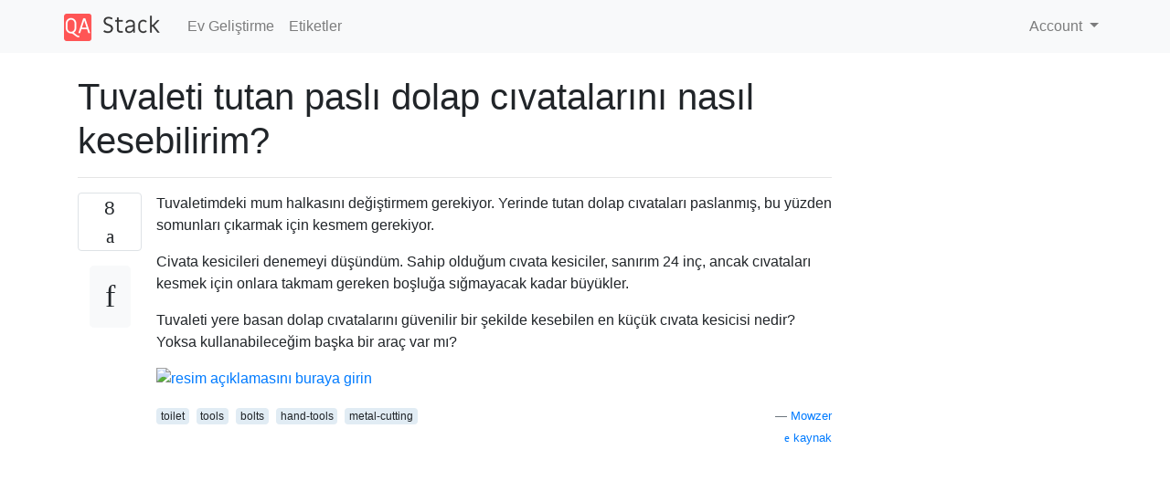

--- FILE ---
content_type: text/html; charset=utf-8
request_url: https://qastack.info.tr/diy/128330/how-can-i-cut-off-the-rusted-closet-bolts-holding-my-toilet
body_size: 70753
content:

<!doctype html>
<html lang="en">
<head>
  
  <!-- Global site tag (gtag.js) - Google Analytics -->
  <script async src="https://www.googletagmanager.com/gtag/js?id=UA-133560070-13"></script>
  <script>
    window.dataLayer = window.dataLayer || [];
    function gtag(){dataLayer.push(arguments);}
    gtag('js', new Date());
    gtag('config', 'UA-133560070-13');
  </script>
  

  <!-- Required meta tags -->
  <meta charset="utf-8">
  <meta name="viewport" content="width=device-width, initial-scale=1, shrink-to-fit=no">

  <link rel="stylesheet" href="https://qastack-assets.s3.eu-central-1.amazonaws.com/static/lib/bootstrap-4.4.1/css/bootstrap.min.css">
  <link rel="stylesheet" href="https://qastack-assets.s3.eu-central-1.amazonaws.com/static/css/custom.css" >
  <link rel="stylesheet" href="https://qastack-assets.s3.eu-central-1.amazonaws.com/static/icons/styles.css" >

  <title>Tuvaleti tutan paslı dolap cıvatalarını nasıl kesebilirim?</title>
  
  <link rel="canonical" href="https://qastack.info.tr/diy/128330/how-can-i-cut-off-the-rusted-closet-bolts-holding-my-toilet" />
  <meta name="description" content="[Çözüm bulundu!] Tuvalet sabitleme cıvatalarında herhangi bir cıvata kesicinin kullanılmasına karşı dikkatli olurum. Bunun nedeni, tipik olarak dışkının…"/>


  <link rel="apple-touch-icon" sizes="180x180" href="https://qastack-assets.s3.eu-central-1.amazonaws.com/static/favicon/apple-touch-icon.png">
  <link rel="icon" type="image/png" sizes="32x32" href="https://qastack-assets.s3.eu-central-1.amazonaws.com/static/favicon/favicon-32x32.png">
  <link rel="icon" type="image/png" sizes="16x16" href="https://qastack-assets.s3.eu-central-1.amazonaws.com/static/favicon/favicon-16x16.png">
  <link rel="manifest" href="https://qastack-assets.s3.eu-central-1.amazonaws.com/static/favicon/site.webmanifest">

  <script>var useGDPR = false;</script>

  
  <script async src="https://pagead2.googlesyndication.com/pagead/js/adsbygoogle.js"></script>
  <script>
    if(useGDPR) {
        (adsbygoogle = window.adsbygoogle || []).pauseAdRequests = 1;
        
    }
    (adsbygoogle = window.adsbygoogle || []).push({
        google_ad_client: "ca-pub-0985488874840506",
        enable_page_level_ads: true
    });
  </script>
</head>
<body>
<nav class="navbar navbar-expand navbar-light bg-light">
  <div class="container">
    <a class="navbar-brand" href="/"><img src="https://qastack-assets.s3.eu-central-1.amazonaws.com/static/img/logo.png" height="30" alt="QA Stack"></a>
    <button class="navbar-toggler" type="button" data-toggle="collapse" data-target="#navbarSupportedContent"
            aria-controls="navbarSupportedContent" aria-expanded="false" aria-label="Toggle navigation">
      <span class="navbar-toggler-icon"></span>
    </button>

    <div class="collapse navbar-collapse" id="navbarSupportedContent">
      <ul class="navbar-nav mr-auto">
        
          <li class="nav-item">
            <a class="nav-link" href="/diy/">Ev Geliştirme</a>
          </li>
          <li class="nav-item">
            <a class="nav-link" href="/diy/tags/">Etiketler</a>
          </li>
        
      </ul>
      
      <ul class="navbar-nav">
        <li class="nav-item dropdown">
          
            <a class="nav-link dropdown-toggle" href="#" id="authDropdown" role="button" data-toggle="dropdown" aria-haspopup="true" aria-expanded="false">
              Account
            </a>
            <div class="dropdown-menu dropdown-menu-right" aria-labelledby="authDropdown">
              <a class="dropdown-item" href="/accounts/login/?next=/">Giriş Yap</a>
              <a class="dropdown-item" href="/accounts/signup/?next=/diy/128330/how-can-i-cut-off-the-rusted-closet-bolts-holding-my-toilet">Üye Ol</a>
            </div>
          
        </li>
      </ul>
    </div>
  </div>
</nav>
<section class="container mt-4">
  
  
  <div class="row">
    <div class="col-md-9">

      <h1 data-id="5ed50dd9c95169586535483c">Tuvaleti tutan paslı dolap cıvatalarını nasıl kesebilirim?</h1>
      <hr>

      <article class="media">
        <div class="text-center pr-3">
          <div class="mb-3">
            <div class="votes-count border rounded" title="oy">
              8 <br>
              <span class="icon-thumbs-up"></span>
            </div>
          </div>
          <a data-trans-code="question" class="translate-control btn btn-outline btn-light btn-lg" title="Dili değiştir"><span class="icon-translate"></span></a>
        </div>
        <div class="media-body">
          <div class="stack-block" data-trans-dest="question">
            <p>Tuvaletimdeki mum halkasını değiştirmem gerekiyor. Yerinde tutan dolap cıvataları paslanmış, bu yüzden somunları çıkarmak için kesmem gerekiyor.</p>

<p>Civata kesicileri denemeyi düşündüm. Sahip olduğum cıvata kesiciler, sanırım 24 inç, ancak cıvataları kesmek için onlara takmam gereken boşluğa sığmayacak kadar büyükler.</p>

<p>Tuvaleti yere basan dolap cıvatalarını güvenilir bir şekilde kesebilen en küçük cıvata kesicisi nedir? Yoksa kullanabileceğim başka bir araç var mı?</p>

<p><a rel="nofollow noreferrer" target="_blank" href="https://i.stack.imgur.com/iL7qO.jpg"><img src="https://i.stack.imgur.com/iL7qO.jpg" alt="resim açıklamasını buraya girin"></a></p>
          </div>
          <div class="row">
            <div class="col-md-6">
              
                <span class="tags">
                  
                    <a href="/diy/tagged/toilet/" class="badge badge-warning">toilet</a>&nbsp;
                  
                    <a href="/diy/tagged/tools/" class="badge badge-warning">tools</a>&nbsp;
                  
                    <a href="/diy/tagged/bolts/" class="badge badge-warning">bolts</a>&nbsp;
                  
                    <a href="/diy/tagged/hand-tools/" class="badge badge-warning">hand-tools</a>&nbsp;
                  
                    <a href="/diy/tagged/metal-cutting/" class="badge badge-warning">metal-cutting</a>&nbsp;
                  
                </span>
              
            </div>
            <div class="col-md-6 text-right">
              
                <small class="text-muted font-weight-lighter">
                  &mdash;
                  <a href="https://diy.stackexchange.comhttps://diy.stackexchange.com/users/64449/mowzer" rel="nofollow noopener noreferrer" target="_blank">
                    Mowzer
                  </a>
                   <br>
                  <a href="https://diy.stackexchange.com/diy/128330/how-can-i-cut-off-the-rusted-closet-bolts-holding-my-toilet"  rel="nofollow noopener noreferrer" target="_blank">
                    <span class="icon-new-window"></span> kaynak
                  </a>
                </small>
              
            </div>
          </div>

          <script async src="https://pagead2.googlesyndication.com/pagead/js/adsbygoogle.js"></script>
<ins class="adsbygoogle"
     style="display:block; text-align:center;"
     data-ad-layout="in-article"
     data-ad-format="fluid"
     data-ad-client="ca-pub-0985488874840506"
     data-ad-slot="6265911322"></ins>
<script>
     (adsbygoogle = window.adsbygoogle || []).push({});
</script>

          
            <hr/>
            <div class="is-comment media">
              <div  class="text-center pr-2">
                
                9<br>
                
                <a data-trans-code="comment-203408" class="translate-control btn btn-outline btn-light btn-lg" title="Dili değiştir">
                  <span class="icon-translate"></span>
                </a>
              </div>
              <div class="media-body">
                <div data-trans-dest="comment-203408">
                  Belki cıvata kesiciler yerine bir Dremel aleti? Yoksa uygun bir somun ayırıcı mı? Cıvata kesicilerine göre, kesicinin gücü kadar büyük değil.
                </div>
                
                  <small class="text-muted font-weight-lighter">
                    &mdash;
                    <a href="https://diy.stackexchange.comhttps://diy.stackexchange.com/users/28390/fixer1234" rel="nofollow noopener noreferrer" target="_blank">fixer1234 </a>
                    
                  </small>
                
              </div>
            </div>
          
            <hr/>
            <div class="is-comment media">
              <div  class="text-center pr-2">
                
                5<br>
                
                <a data-trans-code="comment-203420" class="translate-control btn btn-outline btn-light btn-lg" title="Dili değiştir">
                  <span class="icon-translate"></span>
                </a>
              </div>
              <div class="media-body">
                <div data-trans-dest="comment-203420">
                  Dremel'i başkaları tarafından önerilen şekilde kullanın - bir cazibe gibi çalışır ve çok ucuzdur - bunu yaparken EYE koruması takın - Birçok kez daha önce bu tür bir şey yaptım. Cıvata kesicilerini unutun - dremel daha kullanışlıdır ve her parça bu kadar hızlıdır.
                </div>
                
                  <small class="text-muted font-weight-lighter">
                    &mdash;
                    <a href="https://diy.stackexchange.comhttps://diy.stackexchange.com/users/66803/ken" rel="nofollow noopener noreferrer" target="_blank">Ken </a>
                    
                  </small>
                
              </div>
            </div>
          
            <hr/>
            <div class="is-comment media">
              <div  class="text-center pr-2">
                
                3<br>
                
                <a data-trans-code="comment-203425" class="translate-control btn btn-outline btn-light btn-lg" title="Dili değiştir">
                  <span class="icon-translate"></span>
                </a>
              </div>
              <div class="media-body">
                <div data-trans-dest="comment-203425">
                  @ Biçici, somunu dikey olmayan bir açıda kesmeye başlar, ancak 45 derecede söyler. İki yerde kesmeniz gerekecektir (tercihen düz uçlu bir tornavida 180'den birbirinden dışarı çıkabileceğiniz yerlerde). Her iki tarafa kestikten sonra (sadece yaklaşık% 80-85'e kadar ihtiyacınız vardır) - bir tarafı biraz daha geniş kesin (veya daha geniş bir kesme tekerleği kullanın), böylece - tornavidayı kesime takın. Sonra bıçağı bükün ve somun ikiye bölünecektir. Tıkır tıkır çalışıyor.
                </div>
                
                  <small class="text-muted font-weight-lighter">
                    &mdash;
                    <a href="https://diy.stackexchange.comhttps://diy.stackexchange.com/users/66803/ken" rel="nofollow noopener noreferrer" target="_blank">Ken </a>
                    
                  </small>
                
              </div>
            </div>
          
            <hr/>
            <div class="is-comment media">
              <div  class="text-center pr-2">
                
                3<br>
                
                <a data-trans-code="comment-203451" class="translate-control btn btn-outline btn-light btn-lg" title="Dili değiştir">
                  <span class="icon-translate"></span>
                </a>
              </div>
              <div class="media-body">
                <div data-trans-dest="comment-203451">
                  Sorunuzu , cevapları geçersiz kılmadan <a rel="nofollow noreferrer" target="_blank" href="/meta/66377/what-is-the-xy-problem/66378#66378">XY Sorunu'ndan</a> kaçınan, önerilen çözümünüz (cıvata kesiciler) yerine soruna (paslanmış dolap cıvatalarını kesmek)
                </div>
                
                  <small class="text-muted font-weight-lighter">
                    &mdash;
                    <a href="https://diy.stackexchange.comhttps://diy.stackexchange.com/users/55930/machavity" rel="nofollow noopener noreferrer" target="_blank">odakladım</a>
                    
                  </small>
                
              </div>
            </div>
          
            <hr/>
            <div class="is-comment media">
              <div  class="text-center pr-2">
                
                1<br>
                
                <a data-trans-code="comment-203655" class="translate-control btn btn-outline btn-light btn-lg" title="Dili değiştir">
                  <span class="icon-translate"></span>
                </a>
              </div>
              <div class="media-body">
                <div data-trans-dest="comment-203655">
                  WD40'ı denediniz mi? <a rel="nofollow noreferrer" target="_blank" href="http://www.taproot.com/content/wp-content/uploads/2013/08/wd40-ducttape.jpg">taproot.com/content/wp-content/uploads/2013/08/…</a>
                </div>
                
                  <small class="text-muted font-weight-lighter">
                    &mdash;
                    <a href="https://diy.stackexchange.comhttps://diy.stackexchange.com/users/6570/yo" rel="nofollow noopener noreferrer" target="_blank">yo &#x27; </a>
                    
                  </small>
                
              </div>
            </div>
          
        </div>
      </article>

      
        <p class="h3 mt-4">Yanıtlar:</p>
        
          <hr>
          <article class="media">
            <div class="text-center pr-3">
              <div class="mb-3">
                <div class="votes-count border rounded" title="oy">
                  18 <br>
                  <span class="icon-thumbs-up"></span>
                </div>
              </div>
              <a data-trans-code="answer-128334" class="translate-control btn btn-outline btn-light btn-lg" title="Dili değiştir"><span class="icon-translate"></span></a>
            </div>
            <div class="media-body">
              <div data-trans-dest="answer-128334" class="stack-block">
                <p>Tuvalet sabitleme cıvatalarında herhangi bir cıvata kesicinin kullanılmasına karşı dikkatli olurum. Bunun nedeni, tipik olarak dışkının porselen tabanına karşı önemli bir basınç uygulayıp çatlaması veya kırmasıdır.</p>

<p>Dikkate alınması gereken başka bir şey, cıvata kesicilerin tipik olarak aşağıda gösterildiği gibi bir çene profiline sahip olmasıdır. Bu tür bir düzenleme ile, somunun üstündeki veya altındaki cıvatanın küçük boyutunda bir kavrama elde etmek mümkün değildir.</p>

<p><a rel="nofollow noreferrer" target="_blank" href="https://i.stack.imgur.com/49BPO.png"><img src="https://i.stack.imgur.com/49BPO.png" alt="resim açıklamasını buraya girin"></a></p>

<p>Başka bir cevapta gösterildiği gibi bir mini el demir testeresi veya taşlama tekerleği kesme bıçağına sahip bir Dremel aleti kullanarak çok daha iyi olacaksınız.</p>

<p><a rel="nofollow noreferrer" target="_blank" href="https://i.stack.imgur.com/va2gi.png"><img src="https://i.stack.imgur.com/va2gi.png" alt="resim açıklamasını buraya girin"></a></p>

<p>Bir Dremel aletiniz yoksa ancak salınımlı bir aletiniz varsa bir alternatif, metal bir kesme bıçağı kullanmaktır. Deneyimlerime göre, bu testereler için tipik metal kesme bıçaklarının umduğunuz kadar uzun sürmediğini ve bir Dremel aleti için birkaç kesme tekerleğinden çok daha pahalı olduğunu unutmayın.</p>

<p><a rel="nofollow noreferrer" target="_blank" href="https://i.stack.imgur.com/jijtB.png"><img src="https://i.stack.imgur.com/jijtB.png" alt="resim açıklamasını buraya girin"></a> </p>
              </div>
              <div class="row">
                <div class="col-md-6">
                  
                </div>
                <div class="col-md-6 text-right">
                  
                    <small class="text-muted font-weight-lighter">
                      &mdash;
                      <a href="https://diy.stackexchange.com/users/7367/michael-karas" rel="nofollow noopener noreferrer" target="_blank">Michael Karas </a>
                      <br>
                      <a href="https://diy.stackexchange.com/diy/128330/how-can-i-cut-off-the-rusted-closet-bolts-holding-my-toilet/128334#128334" rel="nofollow noopener noreferrer" target="_blank">
                        <span class="icon-new-window"></span> kaynak
                      </a>
                    </small>
                  
                </div>
              </div>
              
                <hr>
                <div class="is-comment media">
                  <div  class="text-center pr-2">
                    
                    1<br>
                    
                    <a data-trans-code="comment-203421" class="translate-control btn btn-outline btn-light btn-lg" title="Dili değiştir">
                      <span class="icon-translate"></span>
                    </a>
                  </div>
                  <div class="media-body">
                    <div data-trans-dest="comment-203421">
                      dremel resimleri ile büyük cevap dahil. Bir minihaş testeresi ve salınımlı aletim olmasına rağmen bu durumda dremel'i her zaman kullanıyorum - dremel öyle.
                    </div>
                    
                      <small class="text-muted font-weight-lighter">
                        &mdash;
                        <a href="https://diy.stackexchange.comhttps://diy.stackexchange.com/users/66803/ken" rel="nofollow noopener noreferrer" target="_blank">Ken </a>
                        
                      </small>
                    
                  </div>
                </div>
              
                <hr>
                <div class="is-comment media">
                  <div  class="text-center pr-2">
                    
                    <a data-trans-code="comment-203449" class="translate-control btn btn-outline btn-light btn-lg" title="Dili değiştir">
                      <span class="icon-translate"></span>
                    </a>
                  </div>
                  <div class="media-body">
                    <div data-trans-dest="comment-203449">
                      Ne yazık ki, bir salınım aleti için iyi metal kesme bıçakları bulamadım. Sattıkları çivileri kesecek, ancak sertleştirilmiş vidaları değil.
                    </div>
                    
                      <small class="text-muted font-weight-lighter">
                        &mdash;
                        <a href="https://diy.stackexchange.comhttps://diy.stackexchange.com/users/9472/hot-licks" rel="nofollow noopener noreferrer" target="_blank">Hot Licks </a>
                        
                      </small>
                    
                  </div>
                </div>
              
                <hr>
                <div class="is-comment media">
                  <div  class="text-center pr-2">
                    
                    <a data-trans-code="comment-203464" class="translate-control btn btn-outline btn-light btn-lg" title="Dili değiştir">
                      <span class="icon-translate"></span>
                    </a>
                  </div>
                  <div class="media-body">
                    <div data-trans-dest="comment-203464">
                      @HotLicks - Bir salınım aleti için metal kesme bıçakları konusunda size katılıyorum. Yukarıdaki cevapta özel yorum yapmamın nedeni budur. Salınımlı bir alet bıçağının tipik yüksek kaliteli bir demir testeresi bıçağı kadar sert ve keskin hale getirilememesinin teknik veya güvenlik nedenleri olabilir. Sonuna kadar kaynak yapılmış kısa bir kesmek testere bıçağı spotu ile yapılmış bir bıçak türünü hayal edebilirim. Bir yıpranmış salınan alet bıçağı alabilir ve bir kesmek testere bıçağından sonuna kadar kesilmiş bir bölüme nasıl sıkıştırılacağını merak ediyorum. Öte yandan ... (aşağıda devam ediyor)
                    </div>
                    
                      <small class="text-muted font-weight-lighter">
                        &mdash;
                        <a href="https://diy.stackexchange.comhttps://diy.stackexchange.com/users/7367/michael-karas" rel="nofollow noopener noreferrer" target="_blank">Michael Karas </a>
                        
                      </small>
                    
                  </div>
                </div>
              
                <hr>
                <div class="is-comment media">
                  <div  class="text-center pr-2">
                    
                    <a data-trans-code="comment-203466" class="translate-control btn btn-outline btn-light btn-lg" title="Dili değiştir">
                      <span class="icon-translate"></span>
                    </a>
                  </div>
                  <div class="media-body">
                    <div data-trans-dest="comment-203466">
                      Diğer taraftan standart demir testeresi bıçakları gerçekten sadece bir yönde uygulanan kuvvetle kesmek üzere tasarlanmıştır. Bıçak her iki yönde hareket ederken elle çalışan bir demir testeresine baskı uygularsanız, bıçağı aksi takdirde daha hızlı yıpranırsınız. Ayrıca kesmek testere bıçakları genellikle yavaş çalışma için tasarlanmıştır. Bu noktaların hiçbiri, hem çok hızlı hem de her iki yönde kesmeye çalışan salınım aleti ile karşılanmayacaktır.
                    </div>
                    
                      <small class="text-muted font-weight-lighter">
                        &mdash;
                        <a href="https://diy.stackexchange.comhttps://diy.stackexchange.com/users/7367/michael-karas" rel="nofollow noopener noreferrer" target="_blank">Michael Karas </a>
                        
                      </small>
                    
                  </div>
                </div>
              
                <hr>
                <div class="is-comment media">
                  <div  class="text-center pr-2">
                    
                    1<br>
                    
                    <a data-trans-code="comment-203507" class="translate-control btn btn-outline btn-light btn-lg" title="Dili değiştir">
                      <span class="icon-translate"></span>
                    </a>
                  </div>
                  <div class="media-body">
                    <div data-trans-dest="comment-203507">
                      @MichaelKaras, dremel kullanırken eldiven ve koruyucu gözlük takmanın ve çevreden yanıcı olan her şeyi çıkarmanın önemini güçlendirmeye değer. Kaynak: Bir dremel kullanarak birçok cıvata ve diğer metal parçaları kestim. Kıvılcımların tam anlamıyla uçtuğunu görmeye hazır olun.
                    </div>
                    
                  </div>
                </div>
              
            </div>
          </article>
        
          <hr>
          <article class="media">
            <div class="text-center pr-3">
              <div class="mb-3">
                <div class="votes-count border rounded" title="oy">
                  17 <br>
                  <span class="icon-thumbs-up"></span>
                </div>
              </div>
              <a data-trans-code="answer-128331" class="translate-control btn btn-outline btn-light btn-lg" title="Dili değiştir"><span class="icon-translate"></span></a>
            </div>
            <div class="media-body">
              <div data-trans-dest="answer-128331" class="stack-block">
                <p>Cıvata kesiciler paslı <em>dolap cıvatalarını</em> kesmek için gerçekten en iyi araç değildir . Genellikle bir "mini-hack" testere kullanıyorum:</p>

<p><a rel="nofollow noreferrer" target="_blank" href="https://i.stack.imgur.com/SCXAC.jpg"><img src="https://i.stack.imgur.com/SCXAC.jpg" alt="resim açıklamasını buraya girin"></a></p>
              </div>
              <div class="row">
                <div class="col-md-6">
                  
                </div>
                <div class="col-md-6 text-right">
                  
                    <small class="text-muted font-weight-lighter">
                      &mdash;
                      <a href="https://diy.stackexchange.com/users/23920/jimmy-fix-it" rel="nofollow noopener noreferrer" target="_blank">Jimmy Fix-it</a>
                      <br>
                      <a href="https://diy.stackexchange.com/diy/128330/how-can-i-cut-off-the-rusted-closet-bolts-holding-my-toilet/128331#128331" rel="nofollow noopener noreferrer" target="_blank">
                        <span class="icon-new-window"></span> kaynak
                      </a>
                    </small>
                  
                </div>
              </div>
              
                <hr>
                <div class="is-comment media">
                  <div  class="text-center pr-2">
                    
                    <a data-trans-code="comment-203409" class="translate-control btn btn-outline btn-light btn-lg" title="Dili değiştir">
                      <span class="icon-translate"></span>
                    </a>
                  </div>
                  <div class="media-body">
                    <div data-trans-dest="comment-203409">
                      Cevabınız için teşekkürler. Bunu daha önce de duymuştum. Ama nedenini anlamadı. Mini bir demir testeresinde bu iş için cıvata kesicilerin avantajları nelerdir?
                    </div>
                    
                      <small class="text-muted font-weight-lighter">
                        &mdash;
                        <a href="https://diy.stackexchange.comhttps://diy.stackexchange.com/users/64449/mowzer" rel="nofollow noopener noreferrer" target="_blank">Mowzer </a>
                        
                      </small>
                    
                  </div>
                </div>
              
                <hr>
                <div class="is-comment media">
                  <div  class="text-center pr-2">
                    
                    3<br>
                    
                    <a data-trans-code="comment-203448" class="translate-control btn btn-outline btn-light btn-lg" title="Dili değiştir">
                      <span class="icon-translate"></span>
                    </a>
                  </div>
                  <div class="media-body">
                    <div data-trans-dest="comment-203448">
                      @Mowzer - Dar yerlere girecek. Ancak, özellikle yanlış bıçağı kullanırsanız, kesimi yapmak sonsuza kadar ve bir gün sürer.
                    </div>
                    
                      <small class="text-muted font-weight-lighter">
                        &mdash;
                        <a href="https://diy.stackexchange.comhttps://diy.stackexchange.com/users/9472/hot-licks" rel="nofollow noopener noreferrer" target="_blank">Hot Licks </a>
                        
                      </small>
                    
                  </div>
                </div>
              
                <hr>
                <div class="is-comment media">
                  <div  class="text-center pr-2">
                    
                    <a data-trans-code="comment-203457" class="translate-control btn btn-outline btn-light btn-lg" title="Dili değiştir">
                      <span class="icon-translate"></span>
                    </a>
                  </div>
                  <div class="media-body">
                    <div data-trans-dest="comment-203457">
                      Oh evet, bunu daha önce tuvaletimle yaptım! Kullanışlı bir şey yoksa süper ucuz çözüm, ancak tüm yolu kesmek için birkaç dakika sürdü.
                    </div>
                    
                      <small class="text-muted font-weight-lighter">
                        &mdash;
                        <a href="https://diy.stackexchange.comhttps://diy.stackexchange.com/users/75907/ogre-psalm33" rel="nofollow noopener noreferrer" target="_blank">Ogre Psalm33 </a>
                        
                      </small>
                    
                  </div>
                </div>
              
                <hr>
                <div class="is-comment media">
                  <div  class="text-center pr-2">
                    
                    2<br>
                    
                    <a data-trans-code="comment-203477" class="translate-control btn btn-outline btn-light btn-lg" title="Dili değiştir">
                      <span class="icon-translate"></span>
                    </a>
                  </div>
                  <div class="media-body">
                    <div data-trans-dest="comment-203477">
                      Zavallı adamın versiyonu bu, ancak Black ve Decker bu cıvataların hızlı çalışmasını sağlayacak yaklaşık 45 dolarlık bir pistonlu testere yapıyorlar. Cıvata kesiciler, cıvataların kesilmesi sürecinde muhtemelen tuvaleti kırmayacaktır.
                    </div>
                    
                      <small class="text-muted font-weight-lighter">
                        &mdash;
                        <a href="https://diy.stackexchange.comhttps://diy.stackexchange.com/users/13684/jmarkmurphy" rel="nofollow noopener noreferrer" target="_blank">jmarkmurphy </a>
                        
                      </small>
                    
                  </div>
                </div>
              
                <hr>
                <div class="is-comment media">
                  <div  class="text-center pr-2">
                    
                    <a data-trans-code="comment-203560" class="translate-control btn btn-outline btn-light btn-lg" title="Dili değiştir">
                      <span class="icon-translate"></span>
                    </a>
                  </div>
                  <div class="media-body">
                    <div data-trans-dest="comment-203560">
                      Daha ucuz bile sadece tek bir kesmek testere bıçağı satın almak ve eldiven giymek.
                    </div>
                    
                      <small class="text-muted font-weight-lighter">
                        &mdash;
                        <a href="https://diy.stackexchange.comhttps://diy.stackexchange.com/users/59287/axsvl77" rel="nofollow noopener noreferrer" target="_blank">axsvl77 </a>
                        
                      </small>
                    
                  </div>
                </div>
              
            </div>
          </article>
        
          <hr>
          <article class="media">
            <div class="text-center pr-3">
              <div class="mb-3">
                <div class="votes-count border rounded" title="oy">
                  9 <br>
                  <span class="icon-thumbs-up"></span>
                </div>
              </div>
              <a data-trans-code="answer-128367" class="translate-control btn btn-outline btn-light btn-lg" title="Dili değiştir"><span class="icon-translate"></span></a>
            </div>
            <div class="media-body">
              <div data-trans-dest="answer-128367" class="stack-block">
                <p>Cıvataları kesmek en iyi çözüm olmayabilir. Dolap cıvataları tipik olarak paslanmayan pirinçten yapılır. Bununla birlikte, su içeri girerse, kesinlikle başka korozyon türleri, kir, kir ve mineral birikintileri olabilir (sonuçta balmumu halkasını değiştirmeniz gerekir). Bu, somunların cıvatalarla birleşmediği, ancak gevşemesi için biraz cesaretlendirilmesi gerektiği anlamına gelir.</p>

<p>Cıvataları çıkarmaya çalışmadan önce, Penetrating Blaster gibi bir ürünle püskürtmenizi tavsiye ederim.</p>

<p><a rel="nofollow noreferrer" target="_blank" href="https://i.stack.imgur.com/urRPa.jpg"><img src="https://i.stack.imgur.com/urRPa.jpg" alt="PB konservesi"></a></p>

<p>Bir veya iki dakika boyunca somunun etrafındaki alana daldırın. Ardından, bir lokma anahtar alın ve somunun üzerine oturan en küçük soketi seçin ve serbest torkla sıkın. Somunu hareket ettiremezseniz, daha fazla kaldıraç sağlayan bir <a rel="nofollow noreferrer" target="_blank" href="https://en.wikipedia.org/wiki/Breaker_bar">kesici çubuk</a> kullanmayı deneyin . Bir kesici çubuğa erişiminiz yoksa (gerçekten birine sahip olmalısınız ve çok pahalıya mal olmazlar), bir kutu anahtarı ve sapın üzerine kaymış dar bir metal boru (dolandırıcı bar) ile doğaçlama yapabilirsiniz.</p>

<p>Bu cıvataları kesmek seçenekler listemde daha da aşağı olacaktır. Tuvalet firmasını ileri geri sallanmadan zeminde tutmak için, cıvatalar orta derecede sıkı olmalıdır. Bunlardan birinin kesilmesi, porselenin cıvata deliklerinden birinin yakınında kırılması gibi hasara neden olabilecek ani bir ağırlık kaymasına neden olabilir veya testere bıçağı emaye kaplamayı tuvalete takabilir. Bir testere kullanmanız gerekiyorsa , uygun metal kesme bıçağına sahip <a rel="nofollow noreferrer" target="_blank" href="https://en.wikipedia.org/wiki/Dremel">Dremel</a> gibi bir döner aleti tercih ederim . Hem eldiven hem de koruyucu gözlük kullandığınızdan, yanıcı olan her şeyi çalışma alanından uzağa taşıdığınızdan ve trim, alçıpan duvar, hasar görmesini istemediğiniz herhangi bir çivili kapladığınızdan emin olun. Bu çok sıcak kıvılcımlar yaratacaktır.</p>
              </div>
              <div class="row">
                <div class="col-md-6">
                  
                </div>
                <div class="col-md-6 text-right">
                  
                </div>
              </div>
              
                <hr>
                <div class="is-comment media">
                  <div  class="text-center pr-2">
                    
                    1<br>
                    
                    <a data-trans-code="comment-203550" class="translate-control btn btn-outline btn-light btn-lg" title="Dili değiştir">
                      <span class="icon-translate"></span>
                    </a>
                  </div>
                  <div class="media-body">
                    <div data-trans-dest="comment-203550">
                      Bunu ikinciyim. Benim durumumda tüm cıvata dönüyordu, bu yüzden bir mandal işe yaramazdı. Cıvatayı tutmak için PB Blaster, Mengene Sapları ve nihayet somunları çıkarmak için mengene sapları kullanmak zorunda kaldım. Yedek donanımın pirinç olduğundan ve dişlerin gelecekteki bakım için yağlandığından emin oldum.
                    </div>
                    
                      <small class="text-muted font-weight-lighter">
                        &mdash;
                        <a href="https://diy.stackexchange.comhttps://diy.stackexchange.com/users/67138/gwally" rel="nofollow noopener noreferrer" target="_blank">gwally </a>
                        
                      </small>
                    
                  </div>
                </div>
              
                <hr>
                <div class="is-comment media">
                  <div  class="text-center pr-2">
                    
                    <a data-trans-code="comment-203634" class="translate-control btn btn-outline btn-light btn-lg" title="Dili değiştir">
                      <span class="icon-translate"></span>
                    </a>
                  </div>
                  <div class="media-body">
                    <div data-trans-dest="comment-203634">
                      Bir dolandırıcı barını bir kırıcı çubukla karıştırıyorsunuz. Bir dolandırıcı çubuğu daha fazla kaldıraç sağlamak için aletinizi genişletir. bir kesici çubuk bir mandaldan daha fazla kötüye kullanmak üzere tasarlanmış mandalsız bir soket sürücüsüdür. Mandal kırılmasına neden olabileceğinden, mandallı (özellikle ucuz olanlar) bir cheater çubuğu kullanmamanızı tavsiye ederim. Kutu anahtarlı bir dolandırıcı çubuğu kullanmak iyidir.
                    </div>
                    
                      <small class="text-muted font-weight-lighter">
                        &mdash;
                        <a href="https://diy.stackexchange.comhttps://diy.stackexchange.com/users/32133/hildred" rel="nofollow noopener noreferrer" target="_blank">Hildred </a>
                        
                      </small>
                    
                  </div>
                </div>
              
                <hr>
                <div class="is-comment media">
                  <div  class="text-center pr-2">
                    
                    <a data-trans-code="comment-203716" class="translate-control btn btn-outline btn-light btn-lg" title="Dili değiştir">
                      <span class="icon-translate"></span>
                    </a>
                  </div>
                  <div class="media-body">
                    <div data-trans-dest="comment-203716">
                      @hildred teşekkürler, sanırım yanlış terminoloji öğretilerek büyüdüm. Her zaman kesici barımın uzun saplı bir İngiliz anahtarı olduğunu düşünürdüm. Etrafında çok kullanışlı bir araç - Ben ve bir darbe anahtarı tomurcuklanmak olamazdı ayağı ile gevşek lug fındık çaldı. TIL ...
                    </div>
                    
                  </div>
                </div>
              
            </div>
          </article>
        
          <hr>
          <article class="media">
            <div class="text-center pr-3">
              <div class="mb-3">
                <div class="votes-count border rounded" title="oy">
                  3 <br>
                  <span class="icon-thumbs-up"></span>
                </div>
              </div>
              <a data-trans-code="answer-128350" class="translate-control btn btn-outline btn-light btn-lg" title="Dili değiştir"><span class="icon-translate"></span></a>
            </div>
            <div class="media-body">
              <div data-trans-dest="answer-128350" class="stack-block">
                <p>Genellikle klozet cıvataları pirinç yani paslı olduğunu okumak için biraz şaşırdım. Bahsetmediğim bir seçenek, somunları / cıvataları takmak için sadece bir lokma anahtar kullanabiliyorsanız.</p>

<p>Uzatmalı bir lokma anahtar alın, böylece tutamak tabandan birkaç inç yukarıda olacak şekilde tuvalete doğru ilerler. Bir buçuk metrelik bir boru uzunluğunu alın ve eğer tutamağın üzerine yerleştirin. Bu ekstra kaldıraç, somunu hareket ettirmeye 'ikna etmenize' izin vermelidir, yoksa gerçekten oradaysa, cıvata takılır. Her iki durumda da çıkmalı. Gerçekten sıkı bir banyo ama dikkate alınması gereken bir şey zor olabilir.</p>
              </div>
              <div class="row">
                <div class="col-md-6">
                  
                </div>
                <div class="col-md-6 text-right">
                  
                    <small class="text-muted font-weight-lighter">
                      &mdash;
                      <a href="https://diy.stackexchange.com/users/45434/jimmyjames" rel="nofollow noopener noreferrer" target="_blank">JimmyJames</a>
                      <br>
                      <a href="https://diy.stackexchange.com/diy/128330/how-can-i-cut-off-the-rusted-closet-bolts-holding-my-toilet/128350#128350" rel="nofollow noopener noreferrer" target="_blank">
                        <span class="icon-new-window"></span> kaynak
                      </a>
                    </small>
                  
                </div>
              </div>
              
                <hr>
                <div class="is-comment media">
                  <div  class="text-center pr-2">
                    
                    <a data-trans-code="comment-203551" class="translate-control btn btn-outline btn-light btn-lg" title="Dili değiştir">
                      <span class="icon-translate"></span>
                    </a>
                  </div>
                  <div class="media-body">
                    <div data-trans-dest="comment-203551">
                      Bazı cıvatalar pirinç kaplı veya pirinç gibi görünecek şekilde kaplanmıştır. Pirinç değilse, kesinlikle paslanırlar.
                    </div>
                    
                      <small class="text-muted font-weight-lighter">
                        &mdash;
                        <a href="https://diy.stackexchange.comhttps://diy.stackexchange.com/users/67138/gwally" rel="nofollow noopener noreferrer" target="_blank">gwally </a>
                        
                      </small>
                    
                  </div>
                </div>
              
                <hr>
                <div class="is-comment media">
                  <div  class="text-center pr-2">
                    
                    <a data-trans-code="comment-203636" class="translate-control btn btn-outline btn-light btn-lg" title="Dili değiştir">
                      <span class="icon-translate"></span>
                    </a>
                  </div>
                  <div class="media-body">
                    <div data-trans-dest="comment-203636">
                      Verene veya kırılana kadar dönmeye devam edin. +1
                    </div>
                    
                      <small class="text-muted font-weight-lighter">
                        &mdash;
                        <a href="https://diy.stackexchange.comhttps://diy.stackexchange.com/users/23295/mazura" rel="nofollow noopener noreferrer" target="_blank">Mazura </a>
                        
                      </small>
                    
                  </div>
                </div>
              
                <hr>
                <div class="is-comment media">
                  <div  class="text-center pr-2">
                    
                    <a data-trans-code="comment-203725" class="translate-control btn btn-outline btn-light btn-lg" title="Dili değiştir">
                      <span class="icon-translate"></span>
                    </a>
                  </div>
                  <div class="media-body">
                    <div data-trans-dest="comment-203725">
                      Ayrıca tüm bu torkla flanşı kolayca kırabilirsiniz. Elektrikli bir alet olmadan bunları kesmek yavaştır, ancak flanşı yedekliyorsa buna değer.
                    </div>
                    
                      <small class="text-muted font-weight-lighter">
                        &mdash;
                        <a href="https://diy.stackexchange.comhttps://diy.stackexchange.com/users/46271/kris" rel="nofollow noopener noreferrer" target="_blank">Kris </a>
                        
                      </small>
                    
                  </div>
                </div>
              
                <hr>
                <div class="is-comment media">
                  <div  class="text-center pr-2">
                    
                    <a data-trans-code="comment-203809" class="translate-control btn btn-outline btn-light btn-lg" title="Dili değiştir">
                      <span class="icon-translate"></span>
                    </a>
                  </div>
                  <div class="media-body">
                    <div data-trans-dest="comment-203809">
                      @Kris bundan şüpheliyim. Ekstra kaldıraç olmadan birkaç cıvata çektim. Flanş cıvatadan çok daha güçlü olmalıdır. Bu torku uzunluğundan aşağıya ve flanşa aktarabilecek bir cıvataya ihtiyacınız olacaktır. Sanırım flanşın dökme demir olduğunu varsayıyorum. Sanırım PVC ise, bu bir endişe olabilir.
                    </div>
                    
                      <small class="text-muted font-weight-lighter">
                        &mdash;
                        <a href="https://diy.stackexchange.comhttps://diy.stackexchange.com/users/45434/jimmyjames" rel="nofollow noopener noreferrer" target="_blank">JimmyJames </a>
                        
                      </small>
                    
                  </div>
                </div>
              
                <hr>
                <div class="is-comment media">
                  <div  class="text-center pr-2">
                    
                    <a data-trans-code="comment-203811" class="translate-control btn btn-outline btn-light btn-lg" title="Dili değiştir">
                      <span class="icon-translate"></span>
                    </a>
                  </div>
                  <div class="media-body">
                    <div data-trans-dest="comment-203811">
                      Şans Güney Carolina ABD'de bir sürü ev olurdu gibi pvc flanşlar var
                    </div>
                    
                      <small class="text-muted font-weight-lighter">
                        &mdash;
                        <a href="https://diy.stackexchange.comhttps://diy.stackexchange.com/users/46271/kris" rel="nofollow noopener noreferrer" target="_blank">Kris </a>
                        
                      </small>
                    
                  </div>
                </div>
              
            </div>
          </article>
        
          <hr>
          <article class="media">
            <div class="text-center pr-3">
              <div class="mb-3">
                <div class="votes-count border rounded" title="oy">
                  3 <br>
                  <span class="icon-thumbs-up"></span>
                </div>
              </div>
              <a data-trans-code="answer-128366" class="translate-control btn btn-outline btn-light btn-lg" title="Dili değiştir"><span class="icon-translate"></span></a>
            </div>
            <div class="media-body">
              <div data-trans-dest="answer-128366" class="stack-block">
                <p><strong>Tuvaletler kırılgandır</strong> . Bu, tuvaleti kırmak için bir reçetedir (daha sonra tankın ve tabanın sıra dışı ve etkili bir şekilde uyumlu bir set olduğunu bulmak ve şimdi tamamen yeni bir tuvalete ihtiyacınız var ve bu şehirde eski bir tuvaleti nasıl imha ediyorsunuz?)</p>

<p>Az şiddetli, az etkili yöntemler istiyorsunuz.</p>

<ul>
<li>El testeresi.  </li>
<li>Dremel moto-tool, sabit bir el, gözlük ve bol miktarda kesme diski. </li>
</ul>

<p>İkisi de tuvalet çatlak teşkil etmeyeceğini küçük yeterince kuvvet uygulamak <em>zaman</em> onlar slip. Ancak biraz zaman alacaklar.   </p>
              </div>
              <div class="row">
                <div class="col-md-6">
                  
                </div>
                <div class="col-md-6 text-right">
                  
                    <small class="text-muted font-weight-lighter">
                      &mdash;
                      <a href="https://diy.stackexchange.com/users/47125/harper-reinstate-monica" rel="nofollow noopener noreferrer" target="_blank">Harper - Monica&#x27;yı eski durumuna döndür</a>
                      <br>
                      <a href="https://diy.stackexchange.com/diy/128330/how-can-i-cut-off-the-rusted-closet-bolts-holding-my-toilet/128366#128366" rel="nofollow noopener noreferrer" target="_blank">
                        <span class="icon-new-window"></span> kaynak
                      </a>
                    </small>
                  
                </div>
              </div>
              
            </div>
          </article>
        
          <hr>
          <article class="media">
            <div class="text-center pr-3">
              <div class="mb-3">
                <div class="votes-count border rounded" title="oy">
                  2 <br>
                  <span class="icon-thumbs-up"></span>
                </div>
              </div>
              <a data-trans-code="answer-128341" class="translate-control btn btn-outline btn-light btn-lg" title="Dili değiştir"><span class="icon-translate"></span></a>
            </div>
            <div class="media-body">
              <div data-trans-dest="answer-128341" class="stack-block">
                <p>Her zamanki eylemim @ Michael Karas'ın önerdiği gibi kesme tekerleği olan bir Dremel kullanmayı içeriyor. Benim tekniğim, somun boyunca uzanan kesme ve cıvataları içerir. Sonra somunu dikey olarak kesin. Soldan hafifçe hareket ederek somunu kesecek ve porselene çarpmayacaksınız. Somunun üzerine yerleştirilmiş küçük bir deliği olan ince bir karton parçası, alet kayarsa biraz ekstra koruma sağlayabilir.</p>
              </div>
              <div class="row">
                <div class="col-md-6">
                  
                </div>
                <div class="col-md-6 text-right">
                  
                    <small class="text-muted font-weight-lighter">
                      &mdash;
                      <a href="https://diy.stackexchange.com/users/5422/mikes" rel="nofollow noopener noreferrer" target="_blank">mikrofonlar</a>
                      <br>
                      <a href="https://diy.stackexchange.com/diy/128330/how-can-i-cut-off-the-rusted-closet-bolts-holding-my-toilet/128341#128341" rel="nofollow noopener noreferrer" target="_blank">
                        <span class="icon-new-window"></span> kaynak
                      </a>
                    </small>
                  
                </div>
              </div>
              
            </div>
          </article>
        
          <hr>
          <article class="media">
            <div class="text-center pr-3">
              <div class="mb-3">
                <div class="votes-count border rounded" title="oy">
                  1 <br>
                  <span class="icon-thumbs-up"></span>
                </div>
              </div>
              <a data-trans-code="answer-128345" class="translate-control btn btn-outline btn-light btn-lg" title="Dili değiştir"><span class="icon-translate"></span></a>
            </div>
            <div class="media-body">
              <div data-trans-dest="answer-128345" class="stack-block">
                <p>Değiştirdiğim tuvalete yeni cıvatalar eklediğimde, cıvatalar gerekenden daha uzun geldi (kurulumda yardımcı oluyor), ancak uygun uzunlukta kesmek için çıplak bir nokta var. Onları kesmek için 1mm kesme diskli açılı taşlama makinemi kullandım.</p>

<p>Her türlü motorlu hareket aletini (yukarıda belirtilen salınımlı bıçak veya pistonlu testere) kullanmaya karşı dikkatli olurum çünkü tuvaleti kırmanın aynı tehlikeleri geçerlidir. Bir taşlama makinesi veya Dremel sabit yönlü basınç uygulayacaktır. Bıçağı ileri geri hareket ettiren herhangi bir şey (özellikle metalde), bıçak bağlanırsa öngörülemeyen hareketlere sahip olabilir.</p>
              </div>
              <div class="row">
                <div class="col-md-6">
                  
                </div>
                <div class="col-md-6 text-right">
                  
                    <small class="text-muted font-weight-lighter">
                      &mdash;
                      <a href="https://diy.stackexchange.com/users/55930/machavity" rel="nofollow noopener noreferrer" target="_blank">Machavity</a>
                      <br>
                      <a href="https://diy.stackexchange.com/diy/128330/how-can-i-cut-off-the-rusted-closet-bolts-holding-my-toilet/128345#128345" rel="nofollow noopener noreferrer" target="_blank">
                        <span class="icon-new-window"></span> kaynak
                      </a>
                    </small>
                  
                </div>
              </div>
              
                <hr>
                <div class="is-comment media">
                  <div  class="text-center pr-2">
                    
                    <a data-trans-code="comment-203479" class="translate-control btn btn-outline btn-light btn-lg" title="Dili değiştir">
                      <span class="icon-translate"></span>
                    </a>
                  </div>
                  <div class="media-body">
                    <div data-trans-dest="comment-203479">
                      Pistonlu testere, tuvalete ulaşmak için odanız varsa bunun için harika çalışır, sadece bıçağın keskin olduğundan emin olun.
                    </div>
                    
                      <small class="text-muted font-weight-lighter">
                        &mdash;
                        <a href="https://diy.stackexchange.comhttps://diy.stackexchange.com/users/13684/jmarkmurphy" rel="nofollow noopener noreferrer" target="_blank">jmarkmurphy </a>
                        
                      </small>
                    
                  </div>
                </div>
              
                <hr>
                <div class="is-comment media">
                  <div  class="text-center pr-2">
                    
                    1<br>
                    
                    <a data-trans-code="comment-203508" class="translate-control btn btn-outline btn-light btn-lg" title="Dili değiştir">
                      <span class="icon-translate"></span>
                    </a>
                  </div>
                  <div class="media-body">
                    <div data-trans-dest="comment-203508">
                      @jmarkmurphy Pistonlu testere neredeyse her şeyi keser, ancak bu görev için yeterince hassas değildir. Sorun, bıçağın yan yana da dahil olmak üzere birden fazla yönde hareket etmesidir. Dar bir yerde hassas bir kesim yapmanız gerektiğinde, bu benim son seçeneklerimden biri olurdu. Diğer konu porselene zarar verebileceği büyük ve beceriksiz boyutlardadır. Pistonlu testere kullanarak bir cıvatayı kesmeye çalıştığım yerden (şükür ki) kozmetik hasarlı bir tuvaletim var.
                    </div>
                    
                  </div>
                </div>
              
                <hr>
                <div class="is-comment media">
                  <div  class="text-center pr-2">
                    
                    <a data-trans-code="comment-203531" class="translate-control btn btn-outline btn-light btn-lg" title="Dili değiştir">
                      <span class="icon-translate"></span>
                    </a>
                  </div>
                  <div class="media-body">
                    <div data-trans-dest="comment-203531">
                      İkinci olarak bir öğütücü kullanarak; Tam olarak bu uygulama için bir çok kez kullandım.
                    </div>
                    
                      <small class="text-muted font-weight-lighter">
                        &mdash;
                        <a href="https://diy.stackexchange.comhttps://diy.stackexchange.com/users/21658/canadianer" rel="nofollow noopener noreferrer" target="_blank">Kanadalı </a>
                        
                      </small>
                    
                  </div>
                </div>
              
            </div>
          </article>
        
          <hr>
          <article class="media">
            <div class="text-center pr-3">
              <div class="mb-3">
                <div class="votes-count border rounded" title="oy">
                  1 <br>
                  <span class="icon-thumbs-up"></span>
                </div>
              </div>
              <a data-trans-code="answer-128436" class="translate-control btn btn-outline btn-light btn-lg" title="Dili değiştir"><span class="icon-translate"></span></a>
            </div>
            <div class="media-body">
              <div data-trans-dest="answer-128436" class="stack-block">
                <p>Asıl sorun cıvatalar sıkışmış. Belki de cıvataları bir üfleç torçuyla ısıtmayı denemelisiniz. Bu, çevreye zarar vermeden açık alev uygulayabileceğiniz her şey için güzel çalışır. Hasar konusunda endişeleriniz varsa, çalışma alanını bir kaynak battaniyesi veya yok etmeyi umursamadığınız ıslak bir havluyla kuşatabilirsiniz. Bu emicileri ısıtın ve hemen üzerlerine bir İngiliz anahtarı koyun ve dönmeye başlayın. Somunun biraz hareket etmesini sağlayabilirseniz, üzerine biraz PB Blaster veya Sıvı anahtarı püskürtün, bir çekiçle hafifçe vurun (birkaç kez tekrarlayın) ve ardından somunu bir anahtarla çıkarın.</p>

<p>Birincil soket setim, içi boş merkezlere sahip fantastik bir Usta seti. Cıvata ne kadar sürerse sürsün lokma anahtar sağa kayar. Böyle bir şey bu durum için mükemmel çalışır. Bu araç setini tavsiye ederim, ama muhtemelen orada büyük bir yardımcı olabilecek derin bir soket alabilirsiniz.</p>

<p>Ayrıca, bir tel fırça almanız ve açıkta kalan iplikleri çıkarmadan önce olabildiğince temizlemeniz muhtemelen size yardımcı olacaktır.</p>

<p>Babam Liquid Wrench ile yemin ediyor ve sıkışmış / paslanmış cıvataların çıkarılmasında mutlak bir usta. Boktan Sıvı Anahtarı ile püskürtün, dokunun ve tekrarlayın. Kılavuz, Sıvı Anahtarın paslanmış somuna girebilmesi için cıvatayı / somunu titreştirmektir. Mümkün olduğunca uzun süre Sıvı Anahtarı ile ıslatın. (Paslı bir parçayı sökmeyi planladığımda, Sıvı Anahtarı / PB'yi gerçek "iş" e giden GÜNLER için patlatmaya çalışıyorum)</p>

<p>Her şeyi tekrar bir araya getirdiğinizde, eğer yeniyse paslanmaz çelik veya pirinç donanım kullanın, ancak cıvata dişlerini kesinlikle bazı Anti-Seize ile kaplayın</p>
              </div>
              <div class="row">
                <div class="col-md-6">
                  
                </div>
                <div class="col-md-6 text-right">
                  
                    <small class="text-muted font-weight-lighter">
                      &mdash;
                      <a href="https://diy.stackexchange.com/users/78691/pathenry52" rel="nofollow noopener noreferrer" target="_blank">PatHenry52</a>
                      <br>
                      <a href="https://diy.stackexchange.com/diy/128330/how-can-i-cut-off-the-rusted-closet-bolts-holding-my-toilet/128436#128436" rel="nofollow noopener noreferrer" target="_blank">
                        <span class="icon-new-window"></span> kaynak
                      </a>
                    </small>
                  
                </div>
              </div>
              
                <hr>
                <div class="is-comment media">
                  <div  class="text-center pr-2">
                    
                    <a data-trans-code="comment-204236" class="translate-control btn btn-outline btn-light btn-lg" title="Dili değiştir">
                      <span class="icon-translate"></span>
                    </a>
                  </div>
                  <div class="media-body">
                    <div data-trans-dest="comment-204236">
                      Teşekkürler +1. Anti-seize yerine WD-40 kullanma hakkında ne düşünüyorsunuz?
                    </div>
                    
                      <small class="text-muted font-weight-lighter">
                        &mdash;
                        <a href="https://diy.stackexchange.comhttps://diy.stackexchange.com/users/64449/mowzer" rel="nofollow noopener noreferrer" target="_blank">Mowzer </a>
                        
                      </small>
                    
                  </div>
                </div>
              
            </div>
          </article>
        
          <hr>
          <article class="media">
            <div class="text-center pr-3">
              <div class="mb-3">
                <div class="votes-count border rounded" title="oy">
                  0 <br>
                  <span class="icon-thumbs-up"></span>
                </div>
              </div>
              <a data-trans-code="answer-128344" class="translate-control btn btn-outline btn-light btn-lg" title="Dili değiştir"><span class="icon-translate"></span></a>
            </div>
            <div class="media-body">
              <div data-trans-dest="answer-128344" class="stack-block">
                <p>Sorunu klozetin altından saldırmak yerine üstten çalışabilirsiniz. Cıvatanın, yıkama tankının altında görebileceğiniz düz bir üst kısmı olacaktır. Kesmek için bir dremel kullanabilirsiniz, ancak cıvata başının merkezinde cıvata çapından daha büyük bir matkap ucu ile delmek daha basit bir seçenek olacaktır. Bir kez deldiğinizde, kafa cıvatadan ayrılır. Bunu daha önce aynı durumda yaptım. Oldukça iyi çalışıyor.</p>

<p>Bir dahaki sefere cıvatanın paslanmaz ...</p>

<p>- Biraz açıklama ... Buradaki tuvalet tanklarımız (Fransa) bu tür şeylerle monte edilmiştir:</p>

<p><a rel="nofollow noreferrer" target="_blank" href="https://i.stack.imgur.com/p7v1L.jpg"><img src="https://i.stack.imgur.com/p7v1L.jpg" alt="resim açıklamasını buraya girin"></a></p>

<p>Cıvata başı ve kauçuk koni tanka girer ve geri kalanı alttan dışarıya doğru sallanır, bu da şöyle bir şeyle sonuçlanır:</p>

<p><a rel="nofollow noreferrer" target="_blank" href="https://i.stack.imgur.com/dq5Q1.jpg"><img src="https://i.stack.imgur.com/dq5Q1.jpg" alt="resim açıklamasını buraya girin"></a></p>

<p>Bu yüzden kullandığım yöntem cıvatanın kafasını delmekti. Oldukça iyi çalışıyor.</p>
              </div>
              <div class="row">
                <div class="col-md-6">
                  
                </div>
                <div class="col-md-6 text-right">
                  
                    <small class="text-muted font-weight-lighter">
                      &mdash;
                      <a href="https://diy.stackexchange.com/users/15192/peufeu" rel="nofollow noopener noreferrer" target="_blank">peufeu</a>
                      <br>
                      <a href="https://diy.stackexchange.com/diy/128330/how-can-i-cut-off-the-rusted-closet-bolts-holding-my-toilet/128344#128344" rel="nofollow noopener noreferrer" target="_blank">
                        <span class="icon-new-window"></span> kaynak
                      </a>
                    </small>
                  
                </div>
              </div>
              
                <hr>
                <div class="is-comment media">
                  <div  class="text-center pr-2">
                    
                    <a data-trans-code="comment-203450" class="translate-control btn btn-outline btn-light btn-lg" title="Dili değiştir">
                      <span class="icon-translate"></span>
                    </a>
                  </div>
                  <div class="media-body">
                    <div data-trans-dest="comment-203450">
                      Tuvalet koltuğunu kaldırmıyor.
                    </div>
                    
                      <small class="text-muted font-weight-lighter">
                        &mdash;
                        <a href="https://diy.stackexchange.comhttps://diy.stackexchange.com/users/9472/hot-licks" rel="nofollow noopener noreferrer" target="_blank">Hot Licks </a>
                        
                      </small>
                    
                  </div>
                </div>
              
                <hr>
                <div class="is-comment media">
                  <div  class="text-center pr-2">
                    
                    <a data-trans-code="comment-203455" class="translate-control btn btn-outline btn-light btn-lg" title="Dili değiştir">
                      <span class="icon-translate"></span>
                    </a>
                  </div>
                  <div class="media-body">
                    <div data-trans-dest="comment-203455">
                      @HotLicks yanlış anlama ... sabit;)
                    </div>
                    
                      <small class="text-muted font-weight-lighter">
                        &mdash;
                        <a href="https://diy.stackexchange.comhttps://diy.stackexchange.com/users/15192/peufeu" rel="nofollow noopener noreferrer" target="_blank">peufeu </a>
                        
                      </small>
                    
                  </div>
                </div>
              
                <hr>
                <div class="is-comment media">
                  <div  class="text-center pr-2">
                    
                    1<br>
                    
                    <a data-trans-code="comment-203460" class="translate-control btn btn-outline btn-light btn-lg" title="Dili değiştir">
                      <span class="icon-translate"></span>
                    </a>
                  </div>
                  <div class="media-body">
                    <div data-trans-dest="comment-203460">
                      Hmm ... fotoğrafın var mı? ABD tuvalet cıvataları bizimkinden farklı bir şekilde
                    </div>
                    
                      <small class="text-muted font-weight-lighter">
                        &mdash;
                        <a href="https://diy.stackexchange.comhttps://diy.stackexchange.com/users/15192/peufeu" rel="nofollow noopener noreferrer" target="_blank">takılıyor </a>
                        
                      </small>
                    
                  </div>
                </div>
              
                <hr>
                <div class="is-comment media">
                  <div  class="text-center pr-2">
                    
                    5<br>
                    
                    <a data-trans-code="comment-203512" class="translate-control btn btn-outline btn-light btn-lg" title="Dili değiştir">
                      <span class="icon-translate"></span>
                    </a>
                  </div>
                  <div class="media-body">
                    <div data-trans-dest="comment-203512">
                      OP, tankı tuvalete tutan conta ve kanat somunu / cıvata kombinasyonuna değil, <i>tuvaleti yere</i> tutan bir mum halkasına ve klozet cıvatalarına atıfta bulunur . Her ne kadar bu ikinci durumda başkaları için hala yararlı bir cevap olabilir.
                    </div>
                    
                      <small class="text-muted font-weight-lighter">
                        &mdash;
                        <a href="https://diy.stackexchange.comhttps://diy.stackexchange.com/users/65372/cactuscake" rel="nofollow noopener noreferrer" target="_blank">CactusCake </a>
                        
                      </small>
                    
                  </div>
                </div>
              
                <hr>
                <div class="is-comment media">
                  <div  class="text-center pr-2">
                    
                    1<br>
                    
                    <a data-trans-code="comment-203516" class="translate-control btn btn-outline btn-light btn-lg" title="Dili değiştir">
                      <span class="icon-translate"></span>
                    </a>
                  </div>
                  <div class="media-body">
                    <div data-trans-dest="comment-203516">
                      Harika, daha önce hiç bir mum halkası duymamıştım, bu yanlış anlaşılmayı açıklıyor. Burada yapmanın yolu tamamen <a rel="nofollow noreferrer" target="_blank" href="https://www.google.fr/search?q=pipe+droite+wc&amp;safe=off&amp;client=opera&amp;hs=yOd&amp;source=lnms&amp;tbm=isch&amp;sa=X&amp;ved=0ahUKEwiJvd3D_PDXAhUJLcAKHVGvABYQ_AUICygC">farklı</a>   ve bunun İngilizce olarak nasıl adlandırıldığı hakkında hiçbir fikrim yok ... OP tuvaletin altında bir demir testeresi bıçağı kaydırmak zorunda kalacak, orada da yapıldı!
                    </div>
                    
                      <small class="text-muted font-weight-lighter">
                        &mdash;
                        <a href="https://diy.stackexchange.comhttps://diy.stackexchange.com/users/15192/peufeu" rel="nofollow noopener noreferrer" target="_blank">peufeu </a>
                        
                      </small>
                    
                  </div>
                </div>
              
            </div>
          </article>
        
      

    </div>
    <div class="col-md-3">
      <div id="similar-questions" data-id="5ed50dd9c95169586535483c">

      </div>
      <script async src="https://pagead2.googlesyndication.com/pagead/js/adsbygoogle.js"></script>
<ins class="adsbygoogle"
     style="display:block"
     data-ad-client="ca-pub-0985488874840506"
     data-ad-slot="2153477748"
     data-ad-format="auto"
     data-full-width-responsive="true"></ins>
<script>
     (adsbygoogle = window.adsbygoogle || []).push({});
</script>
    </div>
  </div>

</section>



<section class="bg-light py-3 mt-5">
  <div class="container">
    <div class="row">
      <div class="col-md-6 text-muted font-weight-lighter">
        <small>
          
          
            Sitemizi kullandığınızda şunları okuyup anladığınızı kabul etmiş olursunuz: <a href='/legal/cookies-policy.html' target='_blank' rel='nofollow'>Çerez Politikası</a> ve <a href='/legal/privacy-policy.html' target='_blank' rel='nofollow'>Gizlilik Politikası</a>.
          
        </small>
      </div>
      <div class="col-md-6 text-muted text-right font-weight-lighter">
        <small>
          Licensed under <a href="https://creativecommons.org/licenses/by-sa/3.0/" target="_blank">cc by-sa 3.0</a>
          with attribution required.
          
        </small>
      </div>
    </div>
  </div>
</section>

<script type="text/javascript" src="https://qastack-assets.s3.eu-central-1.amazonaws.com/static/lib/jquery-3.5.0.min.js"></script>
<script type="text/javascript" src="https://qastack-assets.s3.eu-central-1.amazonaws.com/static/lib/jquery.jscroll.min.js"></script>
<script type="text/javascript" src="https://qastack-assets.s3.eu-central-1.amazonaws.com/static/lib/bootstrap-4.4.1/js/bootstrap.bundle.min.js"></script>
<script type="text/javascript" src="https://qastack-assets.s3.eu-central-1.amazonaws.com/static/webpack/front.js"></script>

</body>
</html>

--- FILE ---
content_type: text/html; charset=utf-8
request_url: https://www.google.com/recaptcha/api2/aframe
body_size: 267
content:
<!DOCTYPE HTML><html><head><meta http-equiv="content-type" content="text/html; charset=UTF-8"></head><body><script nonce="Yf1JSVzWyo37w6iHdpkyqQ">/** Anti-fraud and anti-abuse applications only. See google.com/recaptcha */ try{var clients={'sodar':'https://pagead2.googlesyndication.com/pagead/sodar?'};window.addEventListener("message",function(a){try{if(a.source===window.parent){var b=JSON.parse(a.data);var c=clients[b['id']];if(c){var d=document.createElement('img');d.src=c+b['params']+'&rc='+(localStorage.getItem("rc::a")?sessionStorage.getItem("rc::b"):"");window.document.body.appendChild(d);sessionStorage.setItem("rc::e",parseInt(sessionStorage.getItem("rc::e")||0)+1);localStorage.setItem("rc::h",'1768857886833');}}}catch(b){}});window.parent.postMessage("_grecaptcha_ready", "*");}catch(b){}</script></body></html>